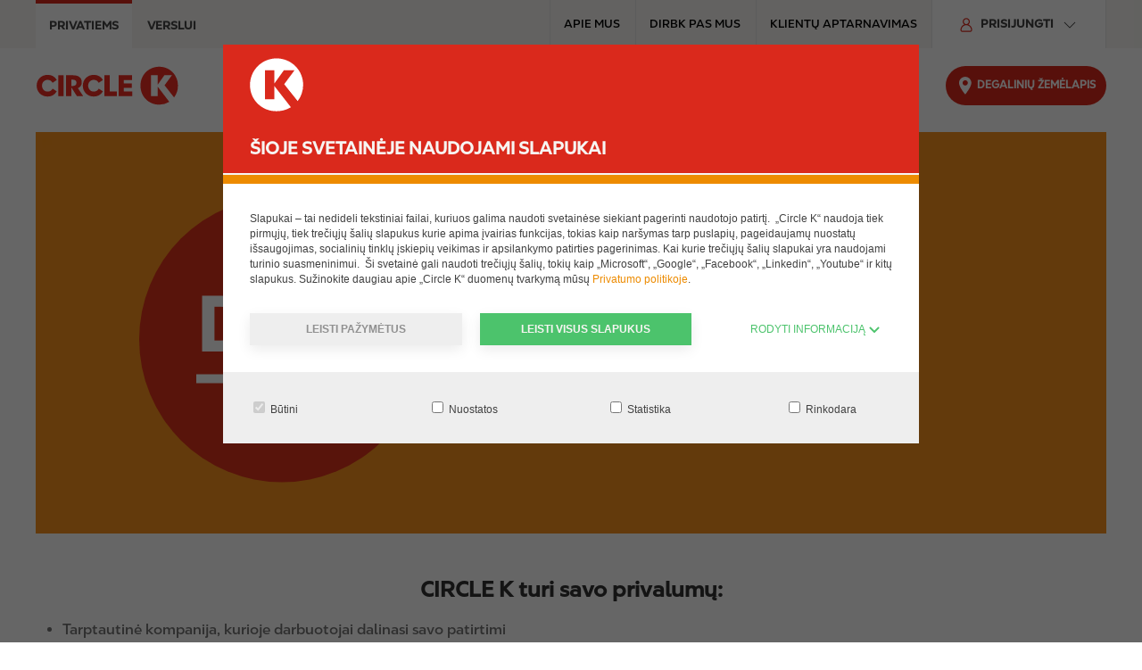

--- FILE ---
content_type: text/html; charset=UTF-8
request_url: https://www.circlek.lt/darbas-degalinese
body_size: 11497
content:
<!DOCTYPE html>
<html lang="lt" dir="ltr" prefix="og: https://ogp.me/ns#">
  <head>
    <meta charset="utf-8" />
<script data-cookieconsent="ignore">window.dataLayer = window.dataLayer || [];
function gtag() {dataLayer.push(arguments);}
gtag("consent", "default", {ad_storage: "denied",analytics_storage: "denied",functionality_storage: "denied",personalization_storage: "denied",security_storage: "granted",wait_for_update: 500,});
gtag("set", "ads_data_redaction", true);gtag("set", "url_passthrough", true);</script>
<script>(function(w,d,s,l,i){w[l]=w[l]||[];w[l].push({'gtm.start':
new Date().getTime(),event:'gtm.js'});var f=d.getElementsByTagName(s)[0],
j=d.createElement(s),dl=l!='dataLayer'?'&amp;l='+l:'';j.async=true;j.src=
'https://www.googletagmanager.com/gtm.js?id='+i+dl;f.parentNode.insertBefore(j,f);
})(window,document,'script','dataLayer','GTM-5749S6Z');
</script>
<script src="//assets.adobedtm.com/874061c1f1fa/a3caf0c70e5e/launch-72326ef9cd25.min.js" crossorigin="anonymous" integrity="sha384-2/wfUV4Y1pH5DrR6hUbd2iM2kI4tqbT55FA7PMp6iFC9FoEsqC4KpbN+CnlH+jPo"></script>
<meta name="robots" content="index, follow" />
<link rel="canonical" href="https://www.circlek.lt/darbas-degalinese" />
<meta name="MobileOptimized" content="width" />
<meta name="HandheldFriendly" content="true" />
<meta name="viewport" content="width=device-width, initial-scale=1.0" />
<link rel="icon" href="/profiles/custom/ck/themes/circlek/favicon.ico" type="image/x-icon" />
<link rel="alternate" hreflang="lt-LT" href="https://www.circlek.lt/darbas-degalinese" />

    <title>Dirbk pas mus! | Circle K</title>
    <link rel="stylesheet" media="all" href="/sites/default/files/css/css_SQ5huGm62GMv5F4duZLtifZeIehl1pcawSf53zF1OFE.css?delta=0&amp;language=lt&amp;theme=circlek&amp;include=eJxVilkOgCAMBS8E9kgGal1ipYQWjbc3xiX69TIzD6eCTDPgtb6XZO4GGFhiYI-qDueWwy7VFCSRR-G6pK-1sdDjf3fb5NW6q9ECMSi5s9ZI0JWaAzc3NoU0S9JppQNRujzF" />
<link rel="stylesheet" media="all" href="/sites/default/files/css/css_Oz3v8URhLg9KOfyy16uLz9SH2rY2_udBJv1WmIwsxbA.css?delta=1&amp;language=lt&amp;theme=circlek&amp;include=eJxVilkOgCAMBS8E9kgGal1ipYQWjbc3xiX69TIzD6eCTDPgtb6XZO4GGFhiYI-qDueWwy7VFCSRR-G6pK-1sdDjf3fb5NW6q9ECMSi5s9ZI0JWaAzc3NoU0S9JppQNRujzF" />

    
  </head>
  <body class="ck-lt">
        <a href="#main-content" class="visually-hidden focusable">
      Pereiti į pagrindinį turinį
    </a>
    <noscript>
  <iframe src="https://www.googletagmanager.com/ns.html?id=GTM-5749S6Z" height="0" width="0" style="display:none;visibility:hidden"></iframe>
</noscript>
<script>var digitalData = digitalData || []; digitalData.push({"event":"Page Load","data":{"pageInfo":{"pageName":"Dirbk pas mus!","sectionType":null,"id":"9a58190a-59a8-4e60-9c66-e3d1840ad89d","siteName":"Circle K","region":"lt"}}});</script>

      <div class="dialog-off-canvas-main-canvas" data-off-canvas-main-canvas>
    <header role="banner">
        <div class="d-region uk-container uk-container-large uk-padding-remove-left uk-padding-remove-right uk-background-milk top-region">
        <div class="uk-container">
      <div uk-grid>
    <div id="block-b2bb2cswitcherblock" class="ck-pro-switcher-block uk-width-1-1 uk-width-auto@m uk-text-uppercase">
        
            
                  <ul class="uk-tab">
            <li class="uk-active uk-width-1-2 uk-width-auto@m">
          <a  aria-current="page"             href="/"
            class="private"
            data-gtm-event='{"event": "Header_Click", "click_text": "Privatiems", "click_url": "/"}'
          >Privatiems</a>
        </li>
            <li class=" uk-width-1-2 uk-width-auto@m">
          <a             href="/verslui"
            class="business"
            data-gtm-event='{"event": "Header_Click", "click_text": "Verslui", "click_url": "/verslui"}'
          >Verslui</a>
        </li>
        </ul>

        </div>
<div id="block-topmenu" class="ck-top-menu-block">
            
      <span class="visually-hidden" id="block-topmenu-menu">Top menu</span>
    

        
              <ul uk-grid class="uk-grid-match uk-grid-collapse uk-flex">
              <li class="uk-width-auto uk-text-uppercase">
                  <a href="/apie-mus" class="uk-text-uppercase uk-align-center" data-gtm-event="{&quot;event&quot;: &quot;Header_Click&quot;, &quot;click_text&quot;: &quot;APIE MUS&quot;, &quot;click_url&quot;: &quot;/apie-mus&quot;}" aria-label="APIE MUS - Top menu" data-drupal-link-system-path="node/1">APIE MUS</a>
                      </li>
          <li class="uk-width-auto uk-text-uppercase">
                  <a href="https://workwithus.circlek.com/lt/lt" target="_self" class="uk-text-uppercase uk-align-center" data-gtm-event="{&quot;event&quot;: &quot;Header_Click&quot;, &quot;click_text&quot;: &quot;DIRBK PAS MUS&quot;, &quot;click_url&quot;: &quot;https://workwithus.circlek.com/lt/lt&quot;}" aria-label="DIRBK PAS MUS - Top menu">DIRBK PAS MUS</a>
                      </li>
          <li class="uk-width-auto uk-text-uppercase">
                  <a href="/privatiems/duk" target="_self" class="uk-text-uppercase uk-align-center" data-gtm-event="{&quot;event&quot;: &quot;Header_Click&quot;, &quot;click_text&quot;: &quot;KLIENTŲ APTARNAVIMAS&quot;, &quot;click_url&quot;: &quot;/privatiems/duk&quot;}" aria-label="KLIENTŲ APTARNAVIMAS - Top menu" data-drupal-link-system-path="node/247">KLIENTŲ APTARNAVIMAS</a>
                      </li>
        </ul>
  

  </div>
<div id="block-login" class="ck-login-block uk-divider-vertical uk-padding-remove-left uk-width-auto@m">
      
      <button type="button" class="ck-login-menu-block uk-button uk-text-medium uk-text-bold uk-text-uppercase" id="block-login-menu">
    <span uk-icon="icon: login-user; ratio: 0.8" class="uk-margin-small-right login-user"></span>
      Prisijungti
      <span uk-icon="chevron-down" class="uk-chevron-down uk-margin-small-left uk-visible@m"></span>
      <span uk-icon="chevron-up" class="uk-chevron-up uk-margin-small-left uk-hidden@m"></span>
    </button>
    

        
              <ul toggle=".ck-login-menu-block" id="login-menu-nav" class="uk-nav uk-dropdown-nav uk-width-medium">
              <li>
                  <a href="https://extra.circlek.lt/" target="_blank" class="uk-text-medium" data-gtm-event="{&quot;event&quot;: &quot;login_click&quot;, &quot;click_text&quot;: &quot;EXTRA&quot;, &quot;click_url&quot;: &quot;https://extra.circlek.lt/&quot;}">EXTRA</a>
                      </li>
          <li>
                  <a href="https://card.circlekeurope.com/lt/app/#!/login" target="_blank" class="uk-text-medium" data-gtm-event="{&quot;event&quot;: &quot;login_click&quot;, &quot;click_text&quot;: &quot;Verslo savitarnos svetainė&quot;, &quot;click_url&quot;: &quot;https://card.circlekeurope.com/lt/app/#!/login&quot;}">Verslo savitarnos svetainė</a>
                      </li>
          <li>
                  <a href="https://id.circlekeurope.com/customer/#/" target="_blank" class="uk-text-medium" data-gtm-event="{&quot;event&quot;: &quot;login_click&quot;, &quot;click_text&quot;: &quot;Circle K ID&quot;, &quot;click_url&quot;: &quot;https://id.circlekeurope.com/customer/#/&quot;}">Circle K ID</a>
                      </li>
        </ul>
  

  </div>

  </div>
        </div>
        </div>
  
        <div class="d-region uk-container header-region">
        <div uk-grid>
    <div id="block-sitebranding" class="ck-site-branding-block">
        
            
            <a href="/" title="Homepage" class="uk-margin-left uk-margin-remove-left@l uk-display-block" rel="home" data-gtm-event='{"event": "circlek_logo_click", "click_url": "/"}'>
      <img data-src="/profiles/custom/ck/themes/circlek/assets/images/logo.svg" class="desktop" width="160" height="44" alt="Circle K logo" uk-img/>
              <img data-src="https://www.circlek.lt/profiles/custom/ck/themes/circlek/assets/images/logo-mobile.svg" class="mobile" width="60" height="51" alt="Circle K logo" uk-img/>
          </a>
      
  </div>
<div id="block-main-navigation" class="ck-navigation-block uk-width-expand">
            
      <span class="visually-hidden" id="block-main-navigation-menu">Main navigation</span>
    

        <button id="burger-open-icon" class="burger-icon uk-hidden@m" uk-icon="icon: menu;" title="Open menu" uk-toggle="target: #main-menu"></button>
<div id="main-menu" class="ck-slide-menu">
  <div class="uk-offcanvas-bar menu-offcanvas">
                                  <ul class="uk-list ck-sliding-menu uk-margin-remove-bottom">
                              <li  class="menu-item main">
                              <a href="" role="button" aria-expanded="false">Circle K EXTRA</a>
                                                                          <ul>
                              <li >
                                                <a href="https://www.circlek.lt/extra" data-gtm-event="{&quot;event&quot;: &quot;main_menu_click&quot;, &quot;click_text&quot;: &quot;EXTRA PRIVATIEMS&quot;, &quot;click_url&quot;: &quot;https://www.circlek.lt/extra&quot;, &quot;menu_level&quot;:&quot;1&quot;}" data-href="https://www.circlek.lt/extra" role="heading" aria-level="2" target="_self">EXTRA PRIVATIEMS</a>
                                                        </li>
                      <li >
                                                <a href="/privatiems/extra/korteles" data-gtm-event="{&quot;event&quot;: &quot;main_menu_click&quot;, &quot;click_text&quot;: &quot;Kortelės&quot;, &quot;click_url&quot;: &quot;/privatiems/extra/korteles&quot;, &quot;menu_level&quot;:&quot;1&quot;}" data-href="/privatiems/extra/korteles" role="heading" aria-level="2" target="_self" data-drupal-link-system-path="node/23">Kortelės</a>
                                                        </li>
                      <li >
                                                <a href="/privatiems/extra/taisykles" data-gtm-event="{&quot;event&quot;: &quot;main_menu_click&quot;, &quot;click_text&quot;: &quot;Taisyklės&quot;, &quot;click_url&quot;: &quot;/privatiems/extra/taisykles&quot;, &quot;menu_level&quot;:&quot;1&quot;}" data-href="/privatiems/extra/taisykles" role="heading" aria-level="2" target="_self" data-drupal-link-system-path="node/24">Taisyklės</a>
                                                        </li>
                    </ul>
          
                          </li>
                      <li  class="menu-item main">
                              <a href="" role="button" aria-expanded="false"> MŪSŲ PRODUKTAI</a>
                                                                          <ul>
                              <li >
                                                <a href="/maistas-ir-gerimai" data-gtm-event="{&quot;event&quot;: &quot;main_menu_click&quot;, &quot;click_text&quot;: &quot;Maistas ir gėrimai&quot;, &quot;click_url&quot;: &quot;/maistas-ir-gerimai&quot;, &quot;menu_level&quot;:&quot;1&quot;}" data-href="/maistas-ir-gerimai" role="heading" aria-level="2" data-drupal-link-system-path="node/26">Maistas ir gėrimai</a>
                                                                                          <ul>
                              <li >
                                                <a href="/kava" data-gtm-event="{&quot;event&quot;: &quot;main_menu_click&quot;, &quot;click_text&quot;: &quot;Kava&quot;, &quot;click_url&quot;: &quot;/kava&quot;, &quot;menu_level&quot;:&quot;2&quot;}" data-href="/kava" data-drupal-link-system-path="node/499">Kava</a>
                                                        </li>
                      <li >
                                                <a href="/kfreeze" data-gtm-event="{&quot;event&quot;: &quot;main_menu_click&quot;, &quot;click_text&quot;: &quot;K-FREEZE gaivusis gėrimas&quot;, &quot;click_url&quot;: &quot;/kfreeze&quot;, &quot;menu_level&quot;:&quot;2&quot;}" data-href="/kfreeze" data-drupal-link-system-path="node/124">K-FREEZE gaivusis gėrimas</a>
                                                        </li>
                    </ul>
          
                          </li>
                      <li >
                                                <a href="/akcijos-degalinese" data-gtm-event="{&quot;event&quot;: &quot;main_menu_click&quot;, &quot;click_text&quot;: &quot;Akcijos ir pasiūlymai&quot;, &quot;click_url&quot;: &quot;/akcijos-degalinese&quot;, &quot;menu_level&quot;:&quot;1&quot;}" data-href="/akcijos-degalinese" role="heading" aria-level="2" data-drupal-link-system-path="node/18">Akcijos ir pasiūlymai</a>
                                                        </li>
                      <li >
                                                <a href="/programele" data-gtm-event="{&quot;event&quot;: &quot;main_menu_click&quot;, &quot;click_text&quot;: &quot;Mobilioji programėlė&quot;, &quot;click_url&quot;: &quot;/programele&quot;, &quot;menu_level&quot;:&quot;1&quot;}" data-href="/programele" role="heading" aria-level="2" data-drupal-link-system-path="node/488">Mobilioji programėlė</a>
                                                                                          <ul>
                              <li >
                                                <a href="/mokeknumeriais" data-gtm-event="{&quot;event&quot;: &quot;main_menu_click&quot;, &quot;click_text&quot;: &quot;Mokėk numeriais&quot;, &quot;click_url&quot;: &quot;/mokeknumeriais&quot;, &quot;menu_level&quot;:&quot;2&quot;}" data-href="/mokeknumeriais" data-drupal-link-system-path="node/448">Mokėk numeriais</a>
                                                        </li>
                      <li >
                                                <a href="/mobilieji-mokejimai" data-gtm-event="{&quot;event&quot;: &quot;main_menu_click&quot;, &quot;click_text&quot;: &quot;Mobilieji mokėjimai&quot;, &quot;click_url&quot;: &quot;/mobilieji-mokejimai&quot;, &quot;menu_level&quot;:&quot;2&quot;}" data-href="/mobilieji-mokejimai" data-drupal-link-system-path="node/189">Mobilieji mokėjimai</a>
                                                        </li>
                    </ul>
          
                          </li>
                      <li >
                                                <a href="https://www.circlek.lt/dovanu-korteles" data-gtm-event="{&quot;event&quot;: &quot;main_menu_click&quot;, &quot;click_text&quot;: &quot;Dovanų kortelės&quot;, &quot;click_url&quot;: &quot;https://www.circlek.lt/dovanu-korteles&quot;, &quot;menu_level&quot;:&quot;1&quot;}" data-href="https://www.circlek.lt/dovanu-korteles" role="heading" aria-level="2" target="_self">Dovanų kortelės</a>
                                                        </li>
                      <li >
                                                <a href="/sudetys" data-gtm-event="{&quot;event&quot;: &quot;main_menu_click&quot;, &quot;click_text&quot;: &quot;Sudėčių katalogas&quot;, &quot;click_url&quot;: &quot;/sudetys&quot;, &quot;menu_level&quot;:&quot;1&quot;}" data-href="/sudetys" role="heading" aria-level="2" data-drupal-link-system-path="node/29">Sudėčių katalogas</a>
                                                        </li>
                    </ul>
          
                          </li>
                      <li  class="menu-item main content-block-inside">
                              <a href="" role="button" aria-expanded="false">AUTOMOBILIUI</a>
                                                                          <ul>
                              <li >
                                                <a href="/degalai" data-gtm-event="{&quot;event&quot;: &quot;main_menu_click&quot;, &quot;click_text&quot;: &quot;Degalai&quot;, &quot;click_url&quot;: &quot;/degalai&quot;, &quot;menu_level&quot;:&quot;1&quot;}" data-href="/degalai" role="heading" aria-level="2" data-drupal-link-system-path="node/31">Degalai</a>
                                                                                          <ul>
                              <li >
                                                <a href="/degalai/benzinas" data-gtm-event="{&quot;event&quot;: &quot;main_menu_click&quot;, &quot;click_text&quot;: &quot;Benzinas&quot;, &quot;click_url&quot;: &quot;/degalai/benzinas&quot;, &quot;menu_level&quot;:&quot;2&quot;}" data-href="/degalai/benzinas" data-drupal-link-system-path="node/32">Benzinas</a>
                                                        </li>
                      <li >
                                                <a href="/degalai/dyzelinas" data-gtm-event="{&quot;event&quot;: &quot;main_menu_click&quot;, &quot;click_text&quot;: &quot;Dyzelinas&quot;, &quot;click_url&quot;: &quot;/degalai/dyzelinas&quot;, &quot;menu_level&quot;:&quot;2&quot;}" data-href="/degalai/dyzelinas" data-drupal-link-system-path="node/33">Dyzelinas</a>
                                                        </li>
                      <li >
                                                <a href="/adblue" data-gtm-event="{&quot;event&quot;: &quot;main_menu_click&quot;, &quot;click_text&quot;: &quot;AdBlue&quot;, &quot;click_url&quot;: &quot;/adblue&quot;, &quot;menu_level&quot;:&quot;2&quot;}" data-href="/adblue" data-drupal-link-system-path="node/59">AdBlue</a>
                                                        </li>
                      <li >
                                                <a href="/degalai/kitiproduktai" data-gtm-event="{&quot;event&quot;: &quot;main_menu_click&quot;, &quot;click_text&quot;: &quot;Kiti produktai&quot;, &quot;click_url&quot;: &quot;/degalai/kitiproduktai&quot;, &quot;menu_level&quot;:&quot;2&quot;}" data-href="/degalai/kitiproduktai" data-drupal-link-system-path="node/35">Kiti produktai</a>
                                                        </li>
                      <li >
                                                <a href="/degalai/duk-degalai" data-gtm-event="{&quot;event&quot;: &quot;main_menu_click&quot;, &quot;click_text&quot;: &quot;D.U.K&quot;, &quot;click_url&quot;: &quot;/degalai/duk-degalai&quot;, &quot;menu_level&quot;:&quot;2&quot;}" data-href="/degalai/duk-degalai" data-drupal-link-system-path="node/37">D.U.K</a>
                                                        </li>
                    </ul>
          
                          </li>
                      <li >
                                                <a href="/plovykla" data-gtm-event="{&quot;event&quot;: &quot;main_menu_click&quot;, &quot;click_text&quot;: &quot;Plovykla&quot;, &quot;click_url&quot;: &quot;/plovykla&quot;, &quot;menu_level&quot;:&quot;1&quot;}" data-href="/plovykla" role="heading" aria-level="2" data-drupal-link-system-path="node/34">Plovykla</a>
                                                                                          <ul>
                              <li >
                                                <a href="/plovykla/savitarnos-plovykla" data-gtm-event="{&quot;event&quot;: &quot;main_menu_click&quot;, &quot;click_text&quot;: &quot;Savitarnos plovykla&quot;, &quot;click_url&quot;: &quot;/plovykla/savitarnos-plovykla&quot;, &quot;menu_level&quot;:&quot;2&quot;}" data-href="/plovykla/savitarnos-plovykla" data-drupal-link-system-path="node/413">Savitarnos plovykla</a>
                                                        </li>
                      <li >
                                                <a href="/plovyklosplanas" data-gtm-event="{&quot;event&quot;: &quot;main_menu_click&quot;, &quot;click_text&quot;: &quot;Plovyklos abonementas&quot;, &quot;click_url&quot;: &quot;/plovyklosplanas&quot;, &quot;menu_level&quot;:&quot;2&quot;}" data-href="/plovyklosplanas" target="_self" data-drupal-link-system-path="node/525">Plovyklos abonementas</a>
                                                        </li>
                      <li >
                                                <a href="/plovykla/plovyklos-programos" data-gtm-event="{&quot;event&quot;: &quot;main_menu_click&quot;, &quot;click_text&quot;: &quot;Plovyklos programos&quot;, &quot;click_url&quot;: &quot;/plovykla/plovyklos-programos&quot;, &quot;menu_level&quot;:&quot;2&quot;}" data-href="/plovykla/plovyklos-programos" data-drupal-link-system-path="node/38">Plovyklos programos</a>
                                                        </li>
                      <li >
                                                <a href="/plovykla/plovyklos-stebejimas" data-gtm-event="{&quot;event&quot;: &quot;main_menu_click&quot;, &quot;click_text&quot;: &quot;Plovyklos stebėjimas&quot;, &quot;click_url&quot;: &quot;/plovykla/plovyklos-stebejimas&quot;, &quot;menu_level&quot;:&quot;2&quot;}" data-href="/plovykla/plovyklos-stebejimas" data-drupal-link-system-path="node/39">Plovyklos stebėjimas</a>
                                                        </li>
                    </ul>
          
                          </li>
                      <li >
                                                <a href="/tepalai" data-gtm-event="{&quot;event&quot;: &quot;main_menu_click&quot;, &quot;click_text&quot;: &quot;Tepalai&quot;, &quot;click_url&quot;: &quot;/tepalai&quot;, &quot;menu_level&quot;:&quot;1&quot;}" data-href="/tepalai" role="heading" aria-level="2" data-drupal-link-system-path="node/40">Tepalai</a>
                                                                                          <ul>
                              <li >
                                                <a href="https://circlek-eu.lubricantadvisor.com/lt" data-gtm-event="{&quot;event&quot;: &quot;main_menu_click&quot;, &quot;click_text&quot;: &quot;Rasti tinkamą alyvą&quot;, &quot;click_url&quot;: &quot;https://circlek-eu.lubricantadvisor.com/lt&quot;, &quot;menu_level&quot;:&quot;2&quot;}" data-href="https://circlek-eu.lubricantadvisor.com/lt" target="_self">Rasti tinkamą alyvą</a>
                                                        </li>
                    </ul>
          
                          </li>
                      <li >
                                                <a href="/privatiems/automobiliui/vinjetes" data-gtm-event="{&quot;event&quot;: &quot;main_menu_click&quot;, &quot;click_text&quot;: &quot;Kelių mokesčių vinjetės&quot;, &quot;click_url&quot;: &quot;/privatiems/automobiliui/vinjetes&quot;, &quot;menu_level&quot;:&quot;1&quot;}" data-href="/privatiems/automobiliui/vinjetes" role="heading" aria-level="2" data-drupal-link-system-path="node/111">Kelių mokesčių vinjetės</a>
                                                        </li>
                      <li >
                                <article class="node node-promotion" uk-grid>
          <div class="uk-width-1-2 uk-width-1-1@m uk-margin-remove-top">
        
      </div>
      <div class="uk-width-1-2 uk-width-1-1@m uk-margin-remove-top">
                  
                      <h3 class="uk-text-uppercase uk-margin-small-top uk-margin-small-bottom">
<span>Degalų kainos</span>
</h3>
                    
                                    <div class="field-textarea">
                      Čia rasi žemiausias degalų kainas mūsų tinkle.
                  </div>
            
                            <div class="field-link uk-margin-small-top">
                      <a href="/verslui/degalu-kainos" class="uk-button-secondary uk-text-bold uk-box-shadow-medium uk-button">Daugiau</a>
                  </div>
            
      </div>
  </article>

                                        </li>
                    </ul>
          
                          </li>
                      <li  class="menu-item main">
                              <a href="" role="button" aria-expanded="false"> TVARUMAS</a>
                                                                          <ul>
                              <li >
                                                <a href="/musu-tvarumo-istorija" data-gtm-event="{&quot;event&quot;: &quot;main_menu_click&quot;, &quot;click_text&quot;: &quot;Mūsų tvarumo istorija&quot;, &quot;click_url&quot;: &quot;/musu-tvarumo-istorija&quot;, &quot;menu_level&quot;:&quot;1&quot;}" data-href="/musu-tvarumo-istorija" role="heading" aria-level="2" data-drupal-link-system-path="node/41">Mūsų tvarumo istorija</a>
                                                                                          <ul>
                              <li >
                                                <a href="/musu-atsakomybe/pokyciai-degaluose" data-gtm-event="{&quot;event&quot;: &quot;main_menu_click&quot;, &quot;click_text&quot;: &quot;Pokyčiai degaluose&quot;, &quot;click_url&quot;: &quot;/musu-atsakomybe/pokyciai-degaluose&quot;, &quot;menu_level&quot;:&quot;2&quot;}" data-href="/musu-atsakomybe/pokyciai-degaluose" data-drupal-link-system-path="node/45">Pokyčiai degaluose</a>
                                                        </li>
                      <li >
                                                <a href="/musu-atsakomybe/kokybiski-produktai" data-gtm-event="{&quot;event&quot;: &quot;main_menu_click&quot;, &quot;click_text&quot;: &quot;Aukščiausios kokybės produktai&quot;, &quot;click_url&quot;: &quot;/musu-atsakomybe/kokybiski-produktai&quot;, &quot;menu_level&quot;:&quot;2&quot;}" data-href="/musu-atsakomybe/kokybiski-produktai" data-drupal-link-system-path="node/46">Aukščiausios kokybės produktai</a>
                                                        </li>
                      <li >
                                                <a href="/tvarumas/plovykla-gamta" data-gtm-event="{&quot;event&quot;: &quot;main_menu_click&quot;, &quot;click_text&quot;: &quot;Švaresni automobiliai ir švaresnė gamta&quot;, &quot;click_url&quot;: &quot;/tvarumas/plovykla-gamta&quot;, &quot;menu_level&quot;:&quot;2&quot;}" data-href="/tvarumas/plovykla-gamta" data-drupal-link-system-path="node/47">Švaresni automobiliai ir švaresnė gamta</a>
                                                        </li>
                    </ul>
          
                          </li>
                      <li >
                                                <a href="/ISA" data-gtm-event="{&quot;event&quot;: &quot;main_menu_click&quot;, &quot;click_text&quot;: &quot;Socialinė atsakomybė&quot;, &quot;click_url&quot;: &quot;/ISA&quot;, &quot;menu_level&quot;:&quot;1&quot;}" data-href="/ISA" role="heading" aria-level="2" data-drupal-link-system-path="node/42">Socialinė atsakomybė</a>
                                                        </li>
                      <li >
                                                <a href="/inovaciju-laboratorija" data-gtm-event="{&quot;event&quot;: &quot;main_menu_click&quot;, &quot;click_text&quot;: &quot;Inovacijų laboratorija&quot;, &quot;click_url&quot;: &quot;/inovaciju-laboratorija&quot;, &quot;menu_level&quot;:&quot;1&quot;}" data-href="/inovaciju-laboratorija" role="heading" aria-level="2" data-drupal-link-system-path="node/240">Inovacijų laboratorija</a>
                                                        </li>
                      <li >
                                                <a href="/skaidrumas-ir-etika" data-gtm-event="{&quot;event&quot;: &quot;main_menu_click&quot;, &quot;click_text&quot;: &quot;Skaidrumas ir etika&quot;, &quot;click_url&quot;: &quot;/skaidrumas-ir-etika&quot;, &quot;menu_level&quot;:&quot;1&quot;}" data-href="/skaidrumas-ir-etika" role="heading" aria-level="2" data-drupal-link-system-path="node/44">Skaidrumas ir etika</a>
                                                        </li>
                    </ul>
          
                          </li>
                    </ul>
          
      </div>
</div>

  </div>
<div id="block-storelocatorblock" class="ck-store-locator-block uk-width-expand uk-width-auto@m">
        
            
              <a href="/degaliniu-sarasas" data-gtm-event='{"event": "Find_Station_Click", "click_text": "Degalinių žemėlapis", "click_url": "/degaliniu-sarasas"}' class="uk-float-right uk-text-uppercase store-locator-cta">
  <span uk-icon="icon: map-marker;" class="map-icon"></span>
  <span>Degalinių žemėlapis</span>
</a>

        </div>

  </div>
          </div>
  
</header>




<main role="main">
  <div class="layout-content">
            <div class="content-region d-region">
    <div data-drupal-messages-fallback class="hidden"></div>
<article class="node node-landing_page">
      
        
  
  
            
  <div>
      <div class="uk-container">
    <div>
      <div class="layout layout--one-column">
                  <div class="layout__region layout__region--first">
            <div class="atom-hero uk-inline uk-overflow-hidden">
        
            
              
<div class="block-content block-content--type-atom-hero block-content--2557 block-content--view-mode-full">
  
  
  <div class="block-content__content">
                        <div class="field-media hero-image-desktop uk-visible@s">
                      <div>
  
        <div uk-parallax="y: -165" class="uk-height-large field-image">
              <div class="visually-hidden">Image</div>
                          <div>    <picture>
                  <source srcset="/media-assets/styles/original_image/s3/hero-desktop/2020-11/Orange.png.webp?itok=Vwr2iU6A 1x" type="image/webp" width="1360" height="680"/>
              <source srcset="/media-assets/styles/original_image/s3/hero-desktop/2020-11/Orange.png?itok=Vwr2iU6A 1x" type="image/png" width="1360" height="680"/>
                    <img loading="lazy" srcset="/media-assets/styles/original_image/s3/hero-desktop/2020-11/Orange.png?itok=Vwr2iU6A 1x" width="1360" height="680" src="/media-assets/hero-desktop/2020-11/Orange.png?VersionId=ZBFLQOVS0gdbrhhtFwuHa7Mw.xnD1Uc6" alt="Orange background" uk-img />

  </picture>

</div>
                </div>
  
</div>

                  </div>
                                <div class="field-media hero-image-mobile uk-hidden@s">
                      <div>
  
        <div class="field-image">
              <div class="visually-hidden">Image</div>
                          <div>    <picture>
                  <source srcset="/media-assets/styles/original_image/s3/hero-mobile/2021-02/Taskai%20640x640.png.webp?itok=0PrZ7dZw 1x" type="image/webp" width="640" height="640"/>
              <source srcset="/media-assets/styles/original_image/s3/hero-mobile/2021-02/Taskai%20640x640.png?itok=0PrZ7dZw 1x" type="image/png" width="640" height="640"/>
                    <img loading="lazy" srcset="/media-assets/styles/original_image/s3/hero-mobile/2021-02/Taskai%20640x640.png?itok=0PrZ7dZw 1x" width="640" height="640" src="/media-assets/hero-mobile/2021-02/Taskai%20640x640.png?VersionId=F72YgoabIzZJIc6qSOnZKp4LB6h2qYZJ" alt="EXTRA fonas" uk-img />

  </picture>

</div>
                </div>
  
</div>

                  </div>
                                <div class="field-hero-title uk-position-small uk-position-center-left uk-text-uppercase uk-text-bold">
                      Darbas pas mus
                  </div>
            
  </div>
</div>

        </div>
<div class="atom-separator uk-padding-small">
  
  
</div>

          </div>
              </div>
    </div>
  </div>
  <div class="uk-container">
    <div>
      <div class="layout layout--one-column">
                  <div class="layout__region layout__region--first">
            <div class="atom-text uk-padding uk-padding-remove-top uk-padding-remove-bottom">
        
            
              
<div class="block-content block-content--type-atom-text block-content--2618 block-content--view-mode-full">
  
  
  <div class="block-content__content">
                        <div class="atom-format">
                      <h2 class="uk-heading-large atom-h2 uk-text-center">CIRCLE K turi savo privalumų:</h2>

<ul>
	<li>Tarptautinė kompanija, kurioje darbuotojai dalinasi savo patirtimi</li>
	<li>Puikus mikroklimatas, geri santykiai su kolegomis ir vadovais</li>
	<li>Galimybės laisvai kurti, realizuoti ir testuoti savo idėjas</li>
	<li>Laikomės tvarumo principų. Turime tikslą sumažinti išmetamųjų teršalų, atliekų kiekį, perdirbti vandenį, tobulinti pakuotes</li>
	<li>Stabili kompanija, viena iš daugiausiai į VMI sąskaitą sumokanti mokesčių mokėtoja</li>
</ul>

                  </div>
            
  </div>
</div>

        </div>
<div class="atom-separator uk-padding-small">
  
  
</div>

          </div>
              </div>
    </div>
  </div>
  <div class="uk-container">
    <div>
      <div uk-grid class="uk-grid-medium layout layout--three-columns">
          <div class="uk-width-1-6@m">
            <div >
              
            </div>
          </div>
          <div class="uk-width-expand">
            <div >
              <div>
        
            
              
<div class="block-content block-content--type-atom-image block-content--2619 block-content--view-mode-full">
  
  
  <div class="block-content__content">
    
  </div>
</div>

        </div>
<div class="atom-separator uk-padding">
  
  
</div>
<div>
        
            
              
<div class="block-content block-content--type-atom-image block-content--2630 block-content--view-mode-full">
  
  
  <div class="block-content__content">
                        <div class="field-media">
                      <div>
  
        <div class="field-image">
              <div class="visually-hidden">Image</div>
                          <div>    <picture>
                  <source srcset="/media-assets/styles/image_1360/s3/image/2022-12/Naudos%20dirbti.png.webp?itok=c6YUr0UE 1x" type="image/webp" width="1360" height="765"/>
              <source srcset="/media-assets/styles/image_1360/s3/image/2022-12/Naudos%20dirbti.png?itok=c6YUr0UE 1x" type="image/png" width="1360" height="765"/>
                    <img loading="lazy" srcset="/media-assets/styles/image_1360/s3/image/2022-12/Naudos%20dirbti.png?itok=c6YUr0UE 1x" width="1360" height="765" src="/media-assets/styles/image_1360/s3/image/2022-12/Naudos%20dirbti.png?itok=c6YUr0UE" alt="Naudos dirbti pas mus" uk-img />

  </picture>

</div>
                </div>
  
</div>

                  </div>
            
  </div>
</div>

        </div>
<div class="atom-separator uk-padding-small">
  
  
</div>

            </div>
          </div>
          <div class="uk-width-1-6@m">
            <div >
              
            </div>
          </div>
      </div>
    </div>
  </div>
  <div class="uk-container">
    <div>
      <div uk-grid class="uk-grid-medium layout layout--three-columns">
          <div class="uk-width-1-4@m">
            <div >
              
            </div>
          </div>
          <div class="uk-width-expand">
            <div >
              <div class="atom-card-text uk-padding uk-padding-remove-top uk-padding-remove-bottom">
      <div class="card-text uk-border-rounded uk-card uk-card-body uk-card-small">
        
            
              
<div class="block-content block-content--type-atom-card-text block-content--2631 block-content--view-mode-full">
  
  
  <div class="block-content__content">
                        <h2 class="uk-heading-large uk-margin-remove-top">
                      PRISIJUNK PRIE MŪSŲ!
                  </h2>
                                <div class="field-link">
                      <a href="https://www.karjeracirclek.lt/" class="uk-text-bold">https://www.karjeracirclek.lt/ <span uk-icon="icon: chevron-right; ratio: 0.85;"></span></a>
                  </div>
            
  </div>
</div>

            </div>
  </div>
<div class="atom-separator uk-padding-small">
  
  
</div>

            </div>
          </div>
          <div class="uk-width-1-4@m">
            <div >
              
            </div>
          </div>
      </div>
    </div>
  </div>
  <div class="uk-container">
    <div>
      <div class="layout layout--one-column">
                  <div class="layout__region layout__region--first">
            <div class="atom-separator uk-padding-small">
  
  
</div>
<div class="atom-text uk-padding uk-padding-remove-top uk-padding-remove-bottom">
        
            
              
<div class="block-content block-content--type-atom-text block-content--2622 block-content--view-mode-full">
  
  
  <div class="block-content__content">
                        <div class="atom-format">
                      <h2 class="uk-heading-large atom-h2 uk-text-center">Susipažink su darbu degalinėse!</h2>

                  </div>
            
  </div>
</div>

        </div>

          </div>
              </div>
    </div>
  </div>
  <div class="uk-container">
    <div>
      <div uk-grid class="uk-grid-medium uk-child-width-expand@m layout layout--two-columns">
          <div>
            <div >
              <div class="atom-video">
        
            
              
<div class="block-content block-content--type-atom-video block-content--2560 block-content--view-mode-full">
  
  
  <div class="block-content__content">
                        <div>
                      <figure class="youtube-container youtube-container--responsive" itemscope itemtype="https://schema.org/VideoObject">
  <div class="uk-padding placeholder cookieconsent-optout-marketing">
    <p>This content was blocked due to cookie consent personal settings.</p>
    <a href="javascript: Cookiebot.submitCustomConsent(0,0,1);">Allow marketing cookies</a>
  </div>
  <iframe src="" id="youtube-field-player" class="youtube-field-player cookieconsent-optin-marketing" title="Embedded video for Video" aria-label="Embedded video for Video: https://www.youtube.com/embed/WT8KMv6c9IA?rel=0&amp;wmode=opaque&amp;autohide=1&amp;iv_load_policy=3" frameborder="0" allowfullscreen data-cookieconsent="marketing" data-src="https://www.youtube.com/embed/WT8KMv6c9IA?rel=0&amp;wmode=opaque&amp;autohide=1&amp;iv_load_policy=3" allowfullscreen></iframe>
</figure>

                  </div>
            
  </div>
</div>

        </div>
<div class="atom-separator uk-padding-small">
  
  
</div>

            </div>
          </div>
          <div>
            <div >
              <div class="atom-text uk-padding uk-padding-remove-top uk-padding-remove-bottom">
        
            
              
<div class="block-content block-content--type-atom-text block-content--2612 block-content--view-mode-full">
  
  
  <div class="block-content__content">
                        <div class="atom-format">
                      <h2 class="uk-heading-large atom-h2">Operatorius-pardavėjas:</h2>

<p class="atom-text">Klientų aptarnavimas bei darbas su kasa;<br>
Greito maisto ruošimas;<br>
Švaros ir tvarkos palaikymas degalinėje;<br>
Prekių priėmimas ir jų išdėstymas į lentynas.</p>

                  </div>
            
  </div>
</div>

        </div>

            </div>
          </div>
      </div>
    </div>
  </div>
  <div class="uk-container">
    <div>
      <div uk-grid class="uk-grid-medium uk-child-width-expand@m layout layout--two-columns">
          <div>
            <div >
              <div class="atom-video">
        
            
              
<div class="block-content block-content--type-atom-video block-content--2562 block-content--view-mode-full">
  
  
  <div class="block-content__content">
                        <div>
                      <figure class="youtube-container youtube-container--responsive" itemscope itemtype="https://schema.org/VideoObject">
  <div class="uk-padding placeholder cookieconsent-optout-marketing">
    <p>This content was blocked due to cookie consent personal settings.</p>
    <a href="javascript: Cookiebot.submitCustomConsent(0,0,1);">Allow marketing cookies</a>
  </div>
  <iframe src="" id="youtube-field-player--2" class="youtube-field-player cookieconsent-optin-marketing" title="Embedded video for Video" aria-label="Embedded video for Video: https://www.youtube.com/embed/aijOW4iSYb4?rel=0&amp;wmode=opaque&amp;autohide=1&amp;iv_load_policy=3" frameborder="0" allowfullscreen data-cookieconsent="marketing" data-src="https://www.youtube.com/embed/aijOW4iSYb4?rel=0&amp;wmode=opaque&amp;autohide=1&amp;iv_load_policy=3" allowfullscreen></iframe>
</figure>

                  </div>
            
  </div>
</div>

        </div>
<div class="atom-separator uk-padding-small">
  
  
</div>

            </div>
          </div>
          <div>
            <div >
              <div class="atom-text uk-padding uk-padding-remove-top uk-padding-remove-bottom">
        
            
              
<div class="block-content block-content--type-atom-text block-content--2613 block-content--view-mode-full">
  
  
  <div class="block-content__content">
                        <div class="atom-format">
                      <h2 class="uk-heading-large atom-h2">Maisto ruošėjas:</h2>

<p>Greito maisto gamyba;<br>
Maisto produktų paruošimas ir pateikimas klientams;<br>
Kavos zonos priežiūra ir tvarkos palaikymas.</p>

                  </div>
            
  </div>
</div>

        </div>

            </div>
          </div>
      </div>
    </div>
  </div>
  <div class="uk-container">
    <div>
      <div uk-grid class="uk-grid-medium uk-child-width-expand@m layout layout--two-columns">
          <div>
            <div >
              <div class="atom-video">
        
            
              
<div class="block-content block-content--type-atom-video block-content--2564 block-content--view-mode-full">
  
  
  <div class="block-content__content">
                        <div>
                      <figure class="youtube-container youtube-container--responsive" itemscope itemtype="https://schema.org/VideoObject">
  <div class="uk-padding placeholder cookieconsent-optout-marketing">
    <p>This content was blocked due to cookie consent personal settings.</p>
    <a href="javascript: Cookiebot.submitCustomConsent(0,0,1);">Allow marketing cookies</a>
  </div>
  <iframe src="" id="youtube-field-player--3" class="youtube-field-player cookieconsent-optin-marketing" title="Embedded video for Video" aria-label="Embedded video for Video: https://www.youtube.com/embed/pCtDnK8j0HQ?rel=0&amp;wmode=opaque&amp;autohide=1&amp;iv_load_policy=3" frameborder="0" allowfullscreen data-cookieconsent="marketing" data-src="https://www.youtube.com/embed/pCtDnK8j0HQ?rel=0&amp;wmode=opaque&amp;autohide=1&amp;iv_load_policy=3" allowfullscreen></iframe>
</figure>

                  </div>
            
  </div>
</div>

        </div>
<div class="atom-separator uk-padding-small">
  
  
</div>

            </div>
          </div>
          <div>
            <div >
              <div class="atom-text uk-padding uk-padding-remove-top uk-padding-remove-bottom">
        
            
              
<div class="block-content block-content--type-atom-text block-content--2614 block-content--view-mode-full">
  
  
  <div class="block-content__content">
                        <div class="atom-format">
                      <h2 class="uk-heading-large atom-h2">Prekių priėmėjas ir užkrovėjas:</h2>

<p>Prekių priėmimas ir jų išdėstymas į lentynas, sandėlį;<br>
Prekių sutikrinimas pagal gautus dokumentus;<br>
Tvarkos palaikymas sandėlyje.</p>

                  </div>
            
  </div>
</div>

        </div>

            </div>
          </div>
      </div>
    </div>
  </div>
  <div class="uk-container">
    <div>
      <div uk-grid class="uk-grid-medium uk-child-width-expand@m layout layout--two-columns">
          <div>
            <div >
              <div class="atom-video">
        
            
              
<div class="block-content block-content--type-atom-video block-content--2568 block-content--view-mode-full">
  
  
  <div class="block-content__content">
                        <div>
                      <figure class="youtube-container youtube-container--responsive" itemscope itemtype="https://schema.org/VideoObject">
  <div class="uk-padding placeholder cookieconsent-optout-marketing">
    <p>This content was blocked due to cookie consent personal settings.</p>
    <a href="javascript: Cookiebot.submitCustomConsent(0,0,1);">Allow marketing cookies</a>
  </div>
  <iframe src="" id="youtube-field-player--4" class="youtube-field-player cookieconsent-optin-marketing" title="Embedded video for Video" aria-label="Embedded video for Video: https://www.youtube.com/embed/Ajg3OqnqWIw?rel=0&amp;wmode=opaque&amp;autohide=1&amp;iv_load_policy=3" frameborder="0" allowfullscreen data-cookieconsent="marketing" data-src="https://www.youtube.com/embed/Ajg3OqnqWIw?rel=0&amp;wmode=opaque&amp;autohide=1&amp;iv_load_policy=3" allowfullscreen></iframe>
</figure>

                  </div>
            
  </div>
</div>

        </div>
<div class="atom-separator uk-padding-small">
  
  
</div>

            </div>
          </div>
          <div>
            <div >
              <div class="atom-text uk-padding uk-padding-remove-top uk-padding-remove-bottom">
        
            
              
<div class="block-content block-content--type-atom-text block-content--2615 block-content--view-mode-full">
  
  
  <div class="block-content__content">
                        <div class="atom-format">
                      <h2 class="uk-heading-large atom-h2">Pagalbinis darbuotojas:</h2>

<p>Švaros palaikymas ir priemonių papildymas lauko teritorijoje;<br>
Grindinio ir langų valymas;<br>
Plovyklos plovimas;<br>
Plovyklos portalo valymas ir priežiūra.</p>

                  </div>
            
  </div>
</div>

        </div>

            </div>
          </div>
      </div>
    </div>
  </div>
  <div class="uk-container">
    <div>
      <div uk-grid class="uk-grid-medium uk-child-width-expand@m layout layout--two-columns">
          <div>
            <div >
              <div class="atom-video">
        
            
              
<div class="block-content block-content--type-atom-video block-content--2566 block-content--view-mode-full">
  
  
  <div class="block-content__content">
                        <div>
                      <figure class="youtube-container youtube-container--responsive" itemscope itemtype="https://schema.org/VideoObject">
  <div class="uk-padding placeholder cookieconsent-optout-marketing">
    <p>This content was blocked due to cookie consent personal settings.</p>
    <a href="javascript: Cookiebot.submitCustomConsent(0,0,1);">Allow marketing cookies</a>
  </div>
  <iframe src="" id="youtube-field-player--5" class="youtube-field-player cookieconsent-optin-marketing" title="Embedded video for Video" aria-label="Embedded video for Video: https://www.youtube.com/embed/G71t6oAUKr8?rel=0&amp;wmode=opaque&amp;autohide=1&amp;iv_load_policy=3" frameborder="0" allowfullscreen data-cookieconsent="marketing" data-src="https://www.youtube.com/embed/G71t6oAUKr8?rel=0&amp;wmode=opaque&amp;autohide=1&amp;iv_load_policy=3" allowfullscreen></iframe>
</figure>

                  </div>
            
  </div>
</div>

        </div>
<div class="atom-separator uk-padding-small">
  
  
</div>

            </div>
          </div>
          <div>
            <div >
              <div class="atom-text uk-padding uk-padding-remove-top uk-padding-remove-bottom">
        
            
              
<div class="block-content block-content--type-atom-text block-content--2616 block-content--view-mode-full">
  
  
  <div class="block-content__content">
                        <div class="atom-format">
                      <h2 class="uk-heading-large atom-h2">Plovyklos plovėjas:</h2>

<p>Plovyklos plovimas;<br>
Plovyklos portalo valymas ir priežiūra.</p>

                  </div>
            
  </div>
</div>

        </div>

            </div>
          </div>
      </div>
    </div>
  </div>
  <div class="uk-container">
    <div>
      <div uk-grid class="uk-grid-medium uk-child-width-expand@m layout layout--two-columns">
          <div>
            <div >
              <div class="atom-video">
        
            
              
<div class="block-content block-content--type-atom-video block-content--2570 block-content--view-mode-full">
  
  
  <div class="block-content__content">
                        <div>
                      <figure class="youtube-container youtube-container--responsive" itemscope itemtype="https://schema.org/VideoObject">
  <div class="uk-padding placeholder cookieconsent-optout-marketing">
    <p>This content was blocked due to cookie consent personal settings.</p>
    <a href="javascript: Cookiebot.submitCustomConsent(0,0,1);">Allow marketing cookies</a>
  </div>
  <iframe src="" id="youtube-field-player--6" class="youtube-field-player cookieconsent-optin-marketing" title="Embedded video for Video" aria-label="Embedded video for Video: https://www.youtube.com/embed/GbwbCzj083o?rel=0&amp;wmode=opaque&amp;autohide=1&amp;iv_load_policy=3" frameborder="0" allowfullscreen data-cookieconsent="marketing" data-src="https://www.youtube.com/embed/GbwbCzj083o?rel=0&amp;wmode=opaque&amp;autohide=1&amp;iv_load_policy=3" allowfullscreen></iframe>
</figure>

                  </div>
            
  </div>
</div>

        </div>
<div class="atom-separator uk-padding-small">
  
  
</div>

            </div>
          </div>
          <div>
            <div >
              <div class="atom-text uk-padding uk-padding-remove-top uk-padding-remove-bottom">
        
            
              
<div class="block-content block-content--type-atom-text block-content--2617 block-content--view-mode-full">
  
  
  <div class="block-content__content">
                        <div class="atom-format">
                      <h2 class="uk-heading-large atom-h2">Lauko prižiūrėtojas:</h2>

<p>Švaros palaikymas degalinės teritorijoje;<br>
Priemonių papildymas lauko teritorijoje;<br>
Grindinio ir langų valymas.</p>

                  </div>
            
  </div>
</div>

        </div>

            </div>
          </div>
      </div>
    </div>
  </div>
  <div class="uk-container">
    <div>
      <div uk-grid class="uk-grid-medium uk-child-width-expand@m layout layout--three-columns">
          <div>
            <div >
              
            </div>
          </div>
          <div>
            <div >
              
            </div>
          </div>
          <div>
            <div >
              
            </div>
          </div>
      </div>
    </div>
  </div>
  <div class="uk-container">
    <div>
      <div class="layout layout--one-column">
                  <div class="layout__region layout__region--first">
            <div class="atom-separator uk-padding-small">
  
  
</div>

          </div>
              </div>
    </div>
  </div>

  </div>

  
</article>

  </div>
      
  </div>
  
  
</main>

  <footer role="contentinfo">
          <div class="d-region uk-container uk-container-large footer-region">
        <div class="uk-padding footer-region-inner">
    <div id="block-footer" class="ck-footer-block uk-container">
            
      <span class="visually-hidden" id="block-footer-menu">Footer</span>
    

        
              <ul uk-grid class="ck-footer-menu uk-flex">
              <li class="uk-width-1-1@s uk-width-1-2@m uk-width-1-4@l">
                  <h3 class="uk-heading-medium uk-text-bold uk-text-uppercase"> PRIVATIEMS</h3>
                                        <ul class="uk-list">
              <li>
                              <a href="https://www.circlek.lt/akcijos-degalinese" data-gtm-event="{&quot;event&quot;: &quot;Footer_Click&quot;, &quot;click_text&quot;: &quot;Akcijos ir pasiūlymai&quot;, &quot;click_url&quot;: &quot;https://www.circlek.lt/akcijos-degalinese&quot;}" class="uk-link-text uk-text-small" target="_self">Akcijos ir pasiūlymai</a>
                                </li>
          <li>
                              <a href="https://www.circlek.lt/privatiems/duk" data-gtm-event="{&quot;event&quot;: &quot;Footer_Click&quot;, &quot;click_text&quot;: &quot;Klientų aptarnavimas&quot;, &quot;click_url&quot;: &quot;https://www.circlek.lt/privatiems/duk&quot;}" class="uk-link-text uk-text-small" target="_blank">Klientų aptarnavimas</a>
                                </li>
          <li>
                              <a href="/degalu-kainos" data-gtm-event="{&quot;event&quot;: &quot;Footer_Click&quot;, &quot;click_text&quot;: &quot;Degalų kainos&quot;, &quot;click_url&quot;: &quot;/degalu-kainos&quot;}" class="uk-link-text uk-text-small">Degalų kainos</a>
                                </li>
          <li>
                              <a href="https://www.circlek.lt/duk/prarastu-pinigu-grazinimas" data-gtm-event="{&quot;event&quot;: &quot;Footer_Click&quot;, &quot;click_text&quot;: &quot;Prarastų pinigų grąžinimas&quot;, &quot;click_url&quot;: &quot;https://www.circlek.lt/duk/prarastu-pinigu-grazinimas&quot;}" class="uk-link-text uk-text-small" target="_blank">Prarastų pinigų grąžinimas</a>
                                </li>
          <li>
                              <a href="/inovaciju-laboratorija" data-gtm-event="{&quot;event&quot;: &quot;Footer_Click&quot;, &quot;click_text&quot;: &quot;Inovacijų laboratorija&quot;, &quot;click_url&quot;: &quot;/inovaciju-laboratorija&quot;}" class="uk-link-text uk-text-small" data-drupal-link-system-path="node/240">Inovacijų laboratorija</a>
                                </li>
          <li>
                              <a href="/extra" data-gtm-event="{&quot;event&quot;: &quot;Footer_Click&quot;, &quot;click_text&quot;: &quot;Circle K extra&quot;, &quot;click_url&quot;: &quot;/extra&quot;}" class="uk-link-text uk-text-small" data-drupal-link-system-path="node/688">Circle K extra</a>
                                </li>
        </ul>
  
              </li>
          <li class="uk-width-1-1@s uk-width-1-2@m uk-width-1-4@l">
                  <h3 class="uk-heading-medium uk-text-bold uk-text-uppercase">VERSLUI</h3>
                                        <ul class="uk-list">
              <li>
                              <a href="https://circlek.my.salesforce-sites.com/WebToLead?co=ck-lt&amp;lang=lt" data-gtm-event="{&quot;event&quot;: &quot;Footer_Click&quot;, &quot;click_text&quot;: &quot;Gaukite pasiūlymą&quot;, &quot;click_url&quot;: &quot;https://circlek.my.salesforce-sites.com/WebToLead?co=ck-lt&amp;lang=lt&quot;}" class="uk-link-text uk-text-small" target="_self">Gaukite pasiūlymą</a>
                                </li>
          <li>
                              <a href="https://www.circlek.lt/verslui/degalu-korteles" data-gtm-event="{&quot;event&quot;: &quot;Footer_Click&quot;, &quot;click_text&quot;: &quot;Degalų kortelės&quot;, &quot;click_url&quot;: &quot;https://www.circlek.lt/verslui/degalu-korteles&quot;}" class="uk-link-text uk-text-small" target="_self">Degalų kortelės</a>
                                </li>
          <li>
                              <a href="https://www.circlek.lt/verslui/mobilieji-mokejimai" data-gtm-event="{&quot;event&quot;: &quot;Footer_Click&quot;, &quot;click_text&quot;: &quot;Mobilieji mokėjimai&quot;, &quot;click_url&quot;: &quot;https://www.circlek.lt/verslui/mobilieji-mokejimai&quot;}" class="uk-link-text uk-text-small" target="_blank">Mobilieji mokėjimai</a>
                                </li>
          <li>
                              <a href="https://www.circlek.lt/verslui/savitarna" data-gtm-event="{&quot;event&quot;: &quot;Footer_Click&quot;, &quot;click_text&quot;: &quot;Savitarna verslui&quot;, &quot;click_url&quot;: &quot;https://www.circlek.lt/verslui/savitarna&quot;}" class="uk-link-text uk-text-small" target="_self">Savitarna verslui</a>
                                </li>
          <li>
                              <a href="https://www.circlek.lt/verslui/degalai/degalu-kainos" data-gtm-event="{&quot;event&quot;: &quot;Footer_Click&quot;, &quot;click_text&quot;: &quot;Fiksuota kainodara&quot;, &quot;click_url&quot;: &quot;https://www.circlek.lt/verslui/degalai/degalu-kainos&quot;}" class="uk-link-text uk-text-small" target="_self">Fiksuota kainodara</a>
                                </li>
          <li>
                              <a href="https://app.ecoonline.com/ecosuite/applic/eas/eassearch.php?companyID=1033112&amp;prodType=er&amp;style=1&amp;descrLang=11" data-gtm-event="{&quot;event&quot;: &quot;Footer_Click&quot;, &quot;click_text&quot;: &quot;Gaminio duomenų lapai&quot;, &quot;click_url&quot;: &quot;https://app.ecoonline.com/ecosuite/applic/eas/eassearch.php?companyID=1033112&amp;prodType=er&amp;style=1&amp;descrLang=11&quot;}" class="uk-link-text uk-text-small" target="_blank">Gaminio duomenų lapai</a>
                                </li>
        </ul>
  
              </li>
          <li class="uk-width-1-1@s uk-width-1-2@m uk-width-1-4@l">
                  <h3 class="uk-heading-medium uk-text-bold uk-text-uppercase">DIRBK PAS MUS</h3>
                                        <ul class="uk-list">
              <li>
                              <a href="https://workwithus.circlek.com/lt/lt/circle-k-store-search-results" data-gtm-event="{&quot;event&quot;: &quot;Footer_Click&quot;, &quot;click_text&quot;: &quot;Darbas degalinėse&quot;, &quot;click_url&quot;: &quot;https://workwithus.circlek.com/lt/lt/circle-k-store-search-results&quot;}" class="uk-link-text uk-text-small" target="_self">Darbas degalinėse</a>
                                </li>
          <li>
                              <a href="https://workwithus.circlek.com/lt/lt/circle-k-office-search-result" data-gtm-event="{&quot;event&quot;: &quot;Footer_Click&quot;, &quot;click_text&quot;: &quot;Darbas ofise&quot;, &quot;click_url&quot;: &quot;https://workwithus.circlek.com/lt/lt/circle-k-office-search-result&quot;}" class="uk-link-text uk-text-small" target="_self">Darbas ofise</a>
                                </li>
        </ul>
  
              </li>
          <li class="uk-width-1-1@s uk-width-1-2@m uk-width-1-4@l">
                  <h3 class="uk-heading-medium uk-text-bold uk-text-uppercase">APIE MUS</h3>
                                        <ul class="uk-list">
              <li>
                              <a href="/kontaktai" data-gtm-event="{&quot;event&quot;: &quot;Footer_Click&quot;, &quot;click_text&quot;: &quot;Kontaktai&quot;, &quot;click_url&quot;: &quot;/kontaktai&quot;}" class="uk-link-text uk-text-small" data-drupal-link-system-path="node/56">Kontaktai</a>
                                </li>
          <li>
                              <a href="/apie-mus/naujienos" data-gtm-event="{&quot;event&quot;: &quot;Footer_Click&quot;, &quot;click_text&quot;: &quot;Naujienos&quot;, &quot;click_url&quot;: &quot;/apie-mus/naujienos&quot;}" class="uk-link-text uk-text-small" data-drupal-link-system-path="node/54">Naujienos</a>
                                </li>
          <li>
                              <a href="/ncks" data-gtm-event="{&quot;event&quot;: &quot;Footer_Click&quot;, &quot;click_text&quot;: &quot;Naujos Circle K degalinės&quot;, &quot;click_url&quot;: &quot;/ncks&quot;}" class="uk-link-text uk-text-small" data-drupal-link-system-path="node/55">Naujos Circle K degalinės</a>
                                </li>
          <li>
                              <a href="/socialineatsakomybe" data-gtm-event="{&quot;event&quot;: &quot;Footer_Click&quot;, &quot;click_text&quot;: &quot;Socialinė atsakomybė&quot;, &quot;click_url&quot;: &quot;/socialineatsakomybe&quot;}" class="uk-link-text uk-text-small">Socialinė atsakomybė</a>
                                </li>
        </ul>
  
              </li>
        </ul>
  


  </div>

  </div>
          </div>
  
  </footer>
      <div class="d-region uk-container uk-container-large bottom-region">
        <div class="bottom-region-inner uk-background-milk">
        <div class="uk-container">
    <div uk-grid>
    <div id="block-bottom" class="uk-margin-top uk-width-auto uk-align-center uk-align-left@l uk-margin-remove-bottom uk-margin-remove-right@l">
            
      <span class="visually-hidden" id="block-bottom-menu">Bottom</span>
    

        
              <ul class="uk-flex uk-flex-wrap uk-list uk-flex-center uk-flex-left@s">
              <li class="uk-margin-right uk-margin-remove-top uk-margin-small-bottom">
                  <a href="/privatumo-politika" data-drupal-link-system-path="node/9">Privatumo politika</a>
                      </li>
          <li class="uk-margin-right uk-margin-remove-top uk-margin-small-bottom">
                  <a href="/cookie" data-drupal-link-system-path="cookie">Slapukai</a>
                      </li>
        </ul>
  

  </div>
<div id="block-copyright" class="ck-copyright-block uk-margin uk-width-auto uk-align-center uk-align-left@l uk-margin-remove-right@l">
        
            
              <p>Copyright © 2026 Circle K Lietuva</p>

        </div>
<div id="block-storeslinks" class="ck-stores-links-block uk-margin-remove-top uk-margin-remove-bottom uk-align-center uk-align-left@l uk-margin-remove-right@l">
        
            
                                                  <ul class="uk-flex uk-flex-row uk-margin-remove uk-list uk-align-right@m">
                                          <li class="google_play uk-padding-small uk-margin-remove uk-text-center"><span uk-icon="icon: android;" role="img" aria-label="Android icon" aria-hidden="false"></span> Raskite mus <a href="https://play.google.com/store/apps/details?id=com.circlekeurope.android" class="uk-link uk-text-bold" data-gtm-event='{"event": "app_link_click", "app_type": "google_play"}'>Google Play</a></li>
                                            <li class="app_store uk-padding-small uk-margin-remove uk-text-center"><span uk-icon="icon: apple;" role="img" aria-label="Apple icon" aria-hidden="false"></span> Raskite mus <a href="https://apps.apple.com/lt/app/circle-k/id1106837687" class="uk-link uk-text-bold" data-gtm-event='{"event": "app_link_click", "app_type": "app_store"}'>App Store</a></li>
                          </ul>
                          </div>
<div id="block-sociallinks" class="ck-social-links-block uk-margin-remove-top uk-width-expand@l uk-width-auto uk-align-center uk-align-right@l">
        
            
              
  <ul class="uk-flex uk-flex-row uk-margin-remove uk-list uk-align-right@m">
                  <li class="uk-margin-remove uk-padding-small"><a href="https://www.facebook.com/CircleKLietuva/" title="Facebook" class="uk-align-center" aria-label="Facebook" target="_blank" data-gtm-event='{"event": "Footer_click", "image_click": "FB"}'><span uk-icon="icon: facebook;" role="img" aria-hidden="false"></span></a></li>
                        <li class="uk-margin-remove uk-padding-small"><a href="https://www.instagram.com/circlek_lietuva/" title="Instagram" class="uk-align-center" aria-label="Instagram" target="_blank" data-gtm-event='{"event": "Footer_click", "image_click": "IN"}'><span uk-icon="icon: instagram;" role="img" aria-hidden="false"></span></a></li>
                                            <li class="uk-margin-remove uk-padding-small"><a href="https://www.linkedin.com/company/circle-k/" title="LinkedIn" class="uk-align-center" aria-label="LinkedIn" target="_blank" data-gtm-event='{"event": "Footer_click", "image_click": "LI"}'><span uk-icon="icon: linkedin;" role="img" aria-hidden="false"></span></a></li>
                                  <li class="uk-margin-remove uk-padding-small"><a href="https://www.youtube.com/channel/UCqy1g0GJ9Ev9wZDAtIRqkyQ" title="YouTube" class="uk-align-center" aria-label="YouTube" target="_blank" data-gtm-event='{"event": "Footer_click", "image_click": "YT"}'><span uk-icon="icon: youtube;" role="img" aria-hidden="false"></span></a></li>
                      </ul>

        </div>

  </div>
      </div>
        </div>
        </div>
  
      <div class="d-region uk-container">
        <div>
    <div id="block-alertbox">
        
            
              
        </div>

  </div>
          </div>
  

  </div>

    
    <div id="ajax-modal-uikit" class="uk-modal-container" uk-modal>
  <div class="uk-modal-dialog uk-modal-body" aria-labelledby="uikit-modal-title-text">
    <button class="uk-modal-close-default" type="button" uk-close></button>
    <div id="ajax-modal-uikit-content"></div>
  </div>
</div>

    <script type="application/json" data-drupal-selector="drupal-settings-json">{"path":{"baseUrl":"\/","pathPrefix":"","currentPath":"node\/410","currentPathIsAdmin":false,"isFront":false,"currentLanguage":"lt"},"pluralDelimiter":"\u0003","suppressDeprecationErrors":true,"ck_main_menu":{"backText":"Atgal"},"ck_system":{"environment":"prod","site_code":"lt"},"csp":{"nonce":"rQLnF5K8KsaXKzzuVoSbzA"},"user":{"uid":0,"permissionsHash":"5a02d34de538796967551e7a5bdcccaba2991bca2591269be8bc50849b14d45b"}}</script>
<script src="/core/assets/vendor/jquery/jquery.min.js?v=4.0.0-rc.1"></script>
<script src="/sites/default/files/js/js_FE6wjkKrFPT_LAuFtEeiBmJQzSwtHoOlt5897Houyqk.js?scope=footer&amp;delta=1&amp;language=lt&amp;theme=circlek&amp;include=eJw9i0EKwzAMBD8UkyeZjSyEYtkuslKS37eH4NMyMyypk3HdceJObRRYurRqbPSGdxOIeE491DSeVcXG8b9Mcv3EXNoGCvvCBu2pcb82qlnGEOMckNzQIew7f7lHLghkw8P-A8PWOaU"></script>

  </body>
</html>


--- FILE ---
content_type: text/css
request_url: https://www.circlek.lt/sites/default/files/css/css_SQ5huGm62GMv5F4duZLtifZeIehl1pcawSf53zF1OFE.css?delta=0&language=lt&theme=circlek&include=eJxVilkOgCAMBS8E9kgGal1ipYQWjbc3xiX69TIzD6eCTDPgtb6XZO4GGFhiYI-qDueWwy7VFCSRR-G6pK-1sdDjf3fb5NW6q9ECMSi5s9ZI0JWaAzc3NoU0S9JppQNRujzF
body_size: 874
content:
/* @license GPL-2.0-or-later https://www.drupal.org/licensing/faq */
.text-align-left{text-align:left;}.text-align-right{text-align:right;}.text-align-center{text-align:center;}.text-align-justify{text-align:justify;}.align-left{float:left;}.align-right{float:right;}.align-center{display:block;margin-right:auto;margin-left:auto;}
.container-inline div,.container-inline label{display:inline-block;}.container-inline .details-wrapper{display:block;}.container-inline .hidden{display:none;}
.clearfix::after{display:table;clear:both;content:"";}
.hidden{display:none;}.visually-hidden{position:absolute !important;overflow:hidden;clip:rect(1px,1px,1px,1px);width:1px;height:1px;word-wrap:normal;}.visually-hidden.focusable:active,.visually-hidden.focusable:focus-within{position:static !important;overflow:visible;clip:auto;width:auto;height:auto;}.invisible{visibility:hidden;}
.item-list__comma-list,.item-list__comma-list li{display:inline;}.item-list__comma-list{margin:0;padding:0;}.item-list__comma-list li::after{content:", ";}.item-list__comma-list li:last-child::after{content:"";}
.js .js-hide{display:none;}.js-show{display:none;}.js .js-show{display:block;}@media (scripting:enabled){.js-hide.js-hide{display:none;}.js-show{display:block;}}
.position-container{position:relative;}
.reset-appearance{margin:0;padding:0;border:0 none;background:transparent;line-height:inherit;-webkit-appearance:none;appearance:none;}
.layout--one-column .layout__region{width:100%;}@media screen and (min-width:40em){.layout--one-column.layout--container-fixed{width:75%;margin:auto;}}
.layout--three-columns{display:flex;flex-wrap:wrap;}.layout--three-columns > .layout__region{flex:0 1 100%;}@media screen and (min-width:40em){.layout--three-columns.layout--container-fixed{width:75%;margin:auto;}.layout--three-columns > .layout__region--first,.layout--three-columns > .layout__region--third{flex:0 1 33%;}.layout--three-columns > .layout__region--second{flex:0 1 34%;}.layout--three-columns.layout--grid-middle_50 > .layout__region--first{flex:0 1 25%;}.layout--three-columns.layout--grid-middle_50 > .layout__region--second{flex:0 1 50%;}.layout--three-columns.layout--grid-middle_50 > .layout__region--third{flex:0 1 25%;}.layout--three-columns.layout--grid-middle_60 > .layout__region--first{flex:0 1 20%;}.layout--three-columns.layout--grid-middle_60 > .layout__region--second{flex:0 1 60%;}.layout--three-columns.layout--grid-middle_60 > .layout__region--third{flex:0 1 20%;}.layout--three-columns.layout--grid-middle_70 > .layout__region--first{flex:0 1 15%;}.layout--three-columns.layout--grid-middle_70 > .layout__region--second{flex:0 1 70%;}.layout--three-columns.layout--grid-middle_70 > .layout__region--third{flex:0 1 15%;}}
.layout--two-columns{display:flex;flex-wrap:wrap;}.layout--two-columns > .layout__region{flex:0 1 100%;}@media screen and (min-width:40em){.layout--two-columns > .layout__region--first,.layout--two-columns > .layout__region--second{flex:0 1 50%;}.layout--two-columns.layout--container-fixed{width:75%;margin:auto;}.layout--two-columns.layout--grid-25_75 > .layout__region--first{flex:0 1 25%;}.layout--two-columns.layout--grid-25_75 > .layout__region--second{flex:0 1 75%;}.layout--two-columns.layout--grid-75_25 > .layout__region--first{flex:0 1 75%;}.layout--two-columns.layout--grid-75_25 > .layout__region--second{flex:0 1 25%;}}
.youtube-container--responsive{position:relative;overflow:hidden;height:0;padding-bottom:56.25%;}.youtube-container--responsive iframe{position:absolute;top:0;left:0;width:100%;height:100%;border:none;}
